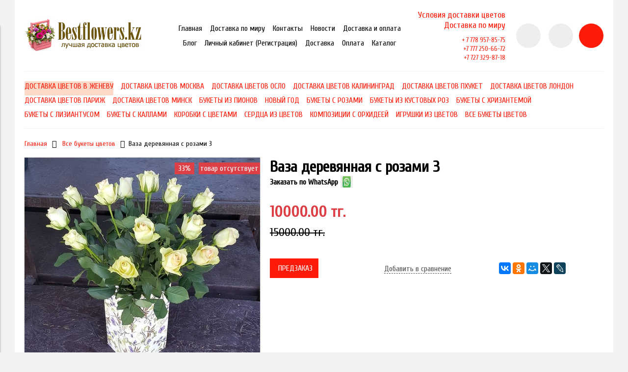

--- FILE ---
content_type: text/html; charset=utf-8
request_url: https://bestflowers.kz/product/vaza-derevyannaya-s-rozami-3
body_size: 13494
content:
<!DOCTYPE html>
<html>

<head><meta data-config="{&quot;product_id&quot;:105074240}" name="page-config" content="" /><meta data-config="{&quot;money_with_currency_format&quot;:{&quot;delimiter&quot;:&quot;&quot;,&quot;separator&quot;:&quot;.&quot;,&quot;format&quot;:&quot;%n %u&quot;,&quot;unit&quot;:&quot;тг.&quot;,&quot;show_price_without_cents&quot;:0},&quot;currency_code&quot;:&quot;KZT&quot;,&quot;currency_iso_code&quot;:&quot;KZT&quot;,&quot;default_currency&quot;:{&quot;title&quot;:&quot;Казахстанский тенге&quot;,&quot;code&quot;:&quot;KZT&quot;,&quot;rate&quot;:&quot;0.15233&quot;,&quot;format_string&quot;:&quot;%n %u&quot;,&quot;unit&quot;:&quot;тг.&quot;,&quot;price_separator&quot;:null,&quot;is_default&quot;:true,&quot;price_delimiter&quot;:null,&quot;show_price_with_delimiter&quot;:null,&quot;show_price_without_cents&quot;:null},&quot;facebook&quot;:{&quot;pixelActive&quot;:false,&quot;currency_code&quot;:&quot;KZT&quot;,&quot;use_variants&quot;:null},&quot;vk&quot;:{&quot;pixel_active&quot;:null,&quot;price_list_id&quot;:null},&quot;new_ya_metrika&quot;:true,&quot;ecommerce_data_container&quot;:&quot;dataLayer&quot;,&quot;common_js_version&quot;:&quot;v2&quot;,&quot;vue_ui_version&quot;:null,&quot;feedback_captcha_enabled&quot;:null,&quot;account_id&quot;:398167,&quot;hide_items_out_of_stock&quot;:false,&quot;forbid_order_over_existing&quot;:false,&quot;minimum_items_price&quot;:10000,&quot;enable_comparison&quot;:true,&quot;locale&quot;:&quot;ru&quot;,&quot;client_group&quot;:null,&quot;consent_to_personal_data&quot;:{&quot;active&quot;:false,&quot;obligatory&quot;:true,&quot;description&quot;:&quot;Настоящим подтверждаю, что я ознакомлен и согласен с условиями \u003ca href=&#39;/page/oferta&#39; target=&#39;blank&#39;\u003eоферты и политики конфиденциальности\u003c/a\u003e.&quot;},&quot;recaptcha_key&quot;:&quot;6LfXhUEmAAAAAOGNQm5_a2Ach-HWlFKD3Sq7vfFj&quot;,&quot;recaptcha_key_v3&quot;:&quot;6LcZi0EmAAAAAPNov8uGBKSHCvBArp9oO15qAhXa&quot;,&quot;yandex_captcha_key&quot;:&quot;ysc1_ec1ApqrRlTZTXotpTnO8PmXe2ISPHxsd9MO3y0rye822b9d2&quot;,&quot;checkout_float_order_content_block&quot;:false,&quot;available_products_characteristics_ids&quot;:null,&quot;sber_id_app_id&quot;:&quot;5b5a3c11-72e5-4871-8649-4cdbab3ba9a4&quot;,&quot;theme_generation&quot;:2,&quot;quick_checkout_captcha_enabled&quot;:false,&quot;max_order_lines_count&quot;:500,&quot;sber_bnpl_min_amount&quot;:1000,&quot;sber_bnpl_max_amount&quot;:150000,&quot;counter_settings&quot;:{&quot;data_layer_name&quot;:&quot;dataLayer&quot;,&quot;new_counters_setup&quot;:false,&quot;add_to_cart_event&quot;:true,&quot;remove_from_cart_event&quot;:true,&quot;add_to_wishlist_event&quot;:true},&quot;site_setting&quot;:{&quot;show_cart_button&quot;:true,&quot;show_service_button&quot;:false,&quot;show_marketplace_button&quot;:false,&quot;show_quick_checkout_button&quot;:false},&quot;warehouses&quot;:[],&quot;captcha_type&quot;:&quot;google&quot;,&quot;human_readable_urls&quot;:false}" name="shop-config" content="" /><meta name='js-evnvironment' content='production' /><meta name='default-locale' content='ru' /><meta name='insales-redefined-api-methods' content="[]" /><script src="/packs/js/shop_bundle-2b0004e7d539ecb78a46.js"></script><script type="text/javascript" src="https://static.insales-cdn.com/assets/common-js/common.v2.25.28.js"></script><script type="text/javascript" src="https://static.insales-cdn.com/assets/static-versioned/v3.72/static/libs/lodash/4.17.21/lodash.min.js"></script>
<!--InsalesCounter -->
<script type="text/javascript">
(function() {
  if (typeof window.__insalesCounterId !== 'undefined') {
    return;
  }

  try {
    Object.defineProperty(window, '__insalesCounterId', {
      value: 398167,
      writable: true,
      configurable: true
    });
  } catch (e) {
    console.error('InsalesCounter: Failed to define property, using fallback:', e);
    window.__insalesCounterId = 398167;
  }

  if (typeof window.__insalesCounterId === 'undefined') {
    console.error('InsalesCounter: Failed to set counter ID');
    return;
  }

  let script = document.createElement('script');
  script.async = true;
  script.src = '/javascripts/insales_counter.js?7';
  let firstScript = document.getElementsByTagName('script')[0];
  firstScript.parentNode.insertBefore(script, firstScript);
})();
</script>
<!-- /InsalesCounter -->


  



<title>
  
    ᐉ Купить Ваза деревянная с розами 3 в Алматы по выгодной цене | Bestflowers.kz
    
  
</title>



<!-- meta -->
<meta charset="UTF-8" />
<meta name="keywords" content='ᐉ Купить Ваза деревянная с розами 3 в Алматы по выгодной цене | Bestflowers.kz'/>
<meta name="description" content='➤ Предлагаем купить Ваза деревянная с розами 3.
Цена - 10000 тг.. ✅Быстрая доставка. ✅Оплата наличными при получении.
☎️ +77789578575'/>
<meta name="robots" content="index,follow" />
<meta http-equiv="X-UA-Compatible" content="IE=edge,chrome=1" />
<meta name="viewport" content="width=device-width, initial-scale=1.0" />
<meta name="SKYPE_TOOLBAR" content="SKYPE_TOOLBAR_PARSER_COMPATIBLE" />
<meta name="yandex-verification" content="b122ce6ea7a74bd4" />
<meta name="yandex-verification" content="2a689afe2259bc7d" />
<meta name="google-site-verification" content="NbbC956lU75FWpx87A5DnSyv5GLr-rZNumlQ2jyB7c4" />


  <link rel="canonical" href="https://bestflowers.kz/product/vaza-derevyannaya-s-rozami-3"/>




<!-- rss feed-->
<link rel="alternate" type="application/rss+xml" title="Блог" href="/blogs/blog.atom" />



    <meta property="og:title" content="Ваза деревянная с розами 3" />
    <meta property="og:type" content="website" />
    <meta property="og:url" content="https://bestflowers.kz/product/vaza-derevyannaya-s-rozami-3" />

    
      <meta property="og:image" content="https://static.insales-cdn.com/images/products/1/1780/155231988/compact_29718059_235330577038187_5874935831185063936_n.jpg" />
    

  

<!-- icons-->
<link rel="icon" type="image/x-icon" sizes="16x16" href="https://static.insales-cdn.com/assets/1/813/1065773/1759066656/favicon.ico" />

<!-- fixes -->
<script src="https://static.insales-cdn.com/assets/1/813/1065773/1759066656/modernizr-custom.js"></script>
<!--[if IE]>
<script src="//html5shiv.googlecode.com/svn/trunk/html5.js"></script><![endif]-->
<!--[if lt IE 9]>
<script src="//css3-mediaqueries-js.googlecode.com/svn/trunk/css3-mediaqueries.js"></script>
<![endif]-->


  
  
  <link href="//fonts.googleapis.com/css?family=Cuprum&subset=cyrillic,latin" rel="stylesheet" />




<link href="//code.ionicframework.com/ionicons/2.0.1/css/ionicons.min.css" crossorigin="anonymous" rel="stylesheet" />
<link href="//maxcdn.bootstrapcdn.com/font-awesome/4.6.3/css/font-awesome.min.css" rel="stylesheet" />
<link href="https://static.insales-cdn.com/assets/1/813/1065773/1759066656/theme.css" rel="stylesheet" type="text/css" />

<!-- fixes -->
<link href="https://static.insales-cdn.com/assets/1/813/1065773/1759066656/ie.css" rel="stylesheet" type="text/css" />

<meta name='product-id' content='105074240' />
</head>
<body class="adaptive">
<!-- Yandex.Metrika counter -->
<script type="text/javascript" >
   (function(m,e,t,r,i,k,a){m[i]=m[i]||function(){(m[i].a=m[i].a||[]).push(arguments)};
   m[i].l=1*new Date();k=e.createElement(t),a=e.getElementsByTagName(t)[0],k.async=1,k.src=r,a.parentNode.insertBefore(k,a)})
   (window, document, "script", "https://mc.yandex.ru/metrika/tag.js", "ym");

   ym(22267450, "init", {
        webvisor:true,
        ecommerce:dataLayer,
        clickmap:true,
        trackLinks:true,
        accurateTrackBounce:true
   });
</script>
<script type="text/javascript">
  window.dataLayer = window.dataLayer || [];
  window.dataLayer.push({"ecommerce":{"currencyCode":"KZT","detail":{"products":[{"id":105074240,"name":"Ваза деревянная с розами 3","category":"Каталог/Все букеты цветов","price":10000.0}]}}});
</script>
<noscript><div><img src="https://mc.yandex.ru/watch/22267450" style="position:absolute; left:-9999px;" alt="" /></div></noscript>
<!-- /Yandex.Metrika counter -->


<div class="top-toolbar">
  <div class="row">

    <div class="mobile-toolbar cell-sm-2">
      <button class="button left-toolbar-trigger" type="button"><i class="icon ion-navicon"></i></button>
    </div><!-- /.mobile-toolbar -->

    <div class="contacts cell-sm-6">
      
          <div class="phone"><div>Условия доставки цветов</div>
<p><a href="https://bestflowers.kz/page/world">Доставка по миру</a></p></div>
      
    </div><!-- /.contacts -->

    <div class="shopcart-toolbar cell-sm-4 text-right-sm">
      <a class="button shopcart-link js-shopcart-area" href="/cart_items">
        <i class="icon ion-ios-cart-outline"></i>
        <span class="shopcart-count">(<span class="js-shopcart-amount"></span>)</span>
      </a>
    </div><!-- /.shopcart-toolbar -->


  </div>
</div><!-- /.top-toolbar -->


<div class="page-wrapper">

  <div class="page-inner container">

    <header class="main-header container">
  <div class="row middle-xl">

    <div class="logotype cell-xl-3 text-center-md cell-md-12">

      

        <a title="Bestflowers.kz" href="/" class="logotype-link">
          <img src="https://static.insales-cdn.com/assets/1/813/1065773/1759066656/logotype.jpg" class="logotype-image" alt="Bestflowers.kz" title="Bestflowers.kz"/>
        </a>

      

    </div><!-- /.logotype -->

    <div class="main-toolbar cell-xl-5 cell-md-8 hidden-sm">
      <ul class="main-menu list">
        
          <li class="menu-item list-item">
            <a href="/" class="menu-link" title="Главная">
              Главная
            </a>
          </li>
        
          <li class="menu-item list-item">
            <a href="/page/world" class="menu-link" title="Доставка по миру">
              Доставка по миру
            </a>
          </li>
        
          <li class="menu-item list-item">
            <a href="/page/kontakty" class="menu-link" title="Контакты">
              Контакты
            </a>
          </li>
        
          <li class="menu-item list-item">
            <a href="/blogs/news" class="menu-link" title="Новости">
              Новости
            </a>
          </li>
        
          <li class="menu-item list-item">
            <a href="/page/доставка" class="menu-link" title="Доставка и оплата">
              Доставка и оплата
            </a>
          </li>
        
          <li class="menu-item list-item">
            <a href="/blogs/blog" class="menu-link" title="Блог">
              Блог
            </a>
          </li>
        
          <li class="menu-item list-item">
            <a href="/client_account/login" class="menu-link" title="Личный кабинет (Регистрация)">
              Личный кабинет (Регистрация)
            </a>
          </li>
        
          <li class="menu-item list-item">
            <a href="/page/delivery" class="menu-link" title="Доставка">
              Доставка
            </a>
          </li>
        
          <li class="menu-item list-item">
            <a href="/page/payment" class="menu-link" title="Оплата">
              Оплата
            </a>
          </li>
        
          <li class="menu-item list-item">
            <a href="/" class="menu-link" title="Каталог">
              Каталог
            </a>
          </li>
        
      </ul><!-- /.main-menu -->
    </div><!-- /.main-toolbar -->

    <div class="contacts cell-xl-2 text-right-xl hidden-sm">

      
      <div class="phone"><div>Условия доставки цветов</div>
<p><a href="https://bestflowers.kz/page/world">Доставка по миру</a></p></div>
      

      
      <div class="email"><div class="header-phones__phones-item header-phones__phones-item_pos_2-3">
<div class="header-phones__phones-single">
<div class="header-phones__phones-part"><span style="font-size: 10pt;">+ 7 778 957-85-75</span></div>
<div class="header-phones__phones-part"><span style="font-size: 10pt;">+7 777 250-66-72</span></div>
<div class="header-phones__phones-part"><span style="font-size: 10pt;">+7 727 329-87-18</span></div>
</div>
</div></div>
      

    </div><!-- /.contacts -->

    <div class="user-toolbar cell-xl-2 text-right-xl hidden-sm">

      <div class="search-widget dropdown">

        <button class="search-trigger button button-circle is-gray dropdown-toggle js-toggle" data-target="parent">
          <i class="icon search-icon ion-ios-search"></i>
        </button>

        <form action="/search" method="get" class="search-widget-form dropdown-block">

          <input type="hidden" name="lang" value="ru">

          <input id="search-widget-input" class="input-field search-input" type="text" placeholder="Поиск" name="q" value=""/>

          <button class="button button-circle is-primary search-button" type="submit">
            <i class="icon search-icon ion-ios-search"></i>
          </button>

        </form>

      </div><!-- /.search-widget -->

      
      <a title="Сравнение" class="compare-button button button-circle is-gray" href="/compares">
        <i class="icon compare-icon ion-stats-bars"></i>
        <span class="compare-counter js-compare-amount"></span>
      </a><!-- /.compare-button -->
      

      <div class="shopcart-widget">
        <a title="Корзина" href="/cart_items" class="shopcart-link button button-circle is-primary">
          <i class="icon shopcart-icon ion-ios-cart-outline"></i>
          <span class="shopcart-counter js-shopcart-amount"></span>
        </a>
      </div><!-- /.shopcart-widget -->

    </div><!-- /.user-toolbar -->

  </div>
</header>

    





  

    <div class="collection-menu-horizontal-wrapper container">
      <ul class="collection-menu-horizontal list js-edge-calc">

        

          

          

          <li class="list-item menu-item " data-handle="dostavka-tsvetov-v-zhenevu">

            <a title="Доставка цветов в Женеву" href="/collection/dostavka-tsvetov-v-zhenevu" class="menu-link">
              <span class="link-text">Доставка цветов в Женеву</span>
              
            </a>

            

          </li>

        

          

          

          <li class="list-item menu-item " data-handle="dostavka-tsvetov-moskva">

            <a title="Доставка цветов Москва" href="/collection/dostavka-tsvetov-moskva" class="menu-link">
              <span class="link-text">Доставка цветов Москва</span>
              
            </a>

            

          </li>

        

          

          

          <li class="list-item menu-item " data-handle="dostavka-tsvetov-oslo">

            <a title="Доставка цветов Осло" href="/collection/dostavka-tsvetov-oslo" class="menu-link">
              <span class="link-text">Доставка цветов Осло</span>
              
            </a>

            

          </li>

        

          

          

          <li class="list-item menu-item " data-handle="dostavka-tsvetov-kaliningrad">

            <a title="Доставка цветов Калининград" href="/collection/dostavka-tsvetov-kaliningrad" class="menu-link">
              <span class="link-text">Доставка цветов Калининград</span>
              
            </a>

            

          </li>

        

          

          

          <li class="list-item menu-item " data-handle="dostavka-tsvetov-phuket">

            <a title="Доставка цветов Пхукет" href="/collection/dostavka-tsvetov-phuket" class="menu-link">
              <span class="link-text">Доставка цветов Пхукет</span>
              
            </a>

            

          </li>

        

          

          

          <li class="list-item menu-item " data-handle="dostavka-tsvetov-london">

            <a title="Доставка цветов Лондон" href="/collection/dostavka-tsvetov-london" class="menu-link">
              <span class="link-text">Доставка цветов Лондон</span>
              
            </a>

            

          </li>

        

          

          

          <li class="list-item menu-item " data-handle="dostavka-tsvetov-parizh">

            <a title="Доставка цветов Париж" href="/collection/dostavka-tsvetov-parizh" class="menu-link">
              <span class="link-text">Доставка цветов Париж</span>
              
            </a>

            

          </li>

        

          

          

          <li class="list-item menu-item " data-handle="dostavka-tsvetov-minsk">

            <a title="Доставка цветов Минск" href="/collection/dostavka-tsvetov-minsk" class="menu-link">
              <span class="link-text">Доставка цветов Минск</span>
              
            </a>

            

          </li>

        

          

          

          <li class="list-item menu-item " data-handle="bukety-iz-pionov">

            <a title="Букеты из пионов" href="/collection/bukety-iz-pionov" class="menu-link">
              <span class="link-text">Букеты из пионов</span>
              
            </a>

            

          </li>

        

          

          

          <li class="list-item menu-item " data-handle="novyy-god">

            <a title="Новый Год" href="/collection/novyy-god" class="menu-link">
              <span class="link-text">Новый Год</span>
              
            </a>

            

          </li>

        

          

          

          <li class="list-item menu-item " data-handle="bukety-s-rozami">

            <a title="Букеты с розами" href="/collection/bukety-s-rozami" class="menu-link">
              <span class="link-text">Букеты с розами</span>
              
            </a>

            

          </li>

        

          

          

          <li class="list-item menu-item " data-handle="bukety-iz-kustovyh-roz">

            <a title="Букеты из кустовых роз" href="/collection/bukety-iz-kustovyh-roz" class="menu-link">
              <span class="link-text">Букеты из кустовых роз</span>
              
            </a>

            

          </li>

        

          

          

          <li class="list-item menu-item " data-handle="bukety-s-hrizantemoy">

            <a title="Букеты с хризантемой" href="/collection/bukety-s-hrizantemoy" class="menu-link">
              <span class="link-text">Букеты с хризантемой</span>
              
            </a>

            

          </li>

        

          

          

          <li class="list-item menu-item " data-handle="bukety-s-liziantusom">

            <a title="Букеты с лизиантусом" href="/collection/bukety-s-liziantusom" class="menu-link">
              <span class="link-text">Букеты с лизиантусом</span>
              
            </a>

            

          </li>

        

          

          

          <li class="list-item menu-item " data-handle="bukety-s-kallami">

            <a title="Букеты с каллами" href="/collection/bukety-s-kallami" class="menu-link">
              <span class="link-text">Букеты с каллами</span>
              
            </a>

            

          </li>

        

          

          

          <li class="list-item menu-item " data-handle="korobki-s-tsvetami">

            <a title="Коробки с цветами" href="/collection/korobki-s-tsvetami" class="menu-link">
              <span class="link-text">Коробки с цветами</span>
              
            </a>

            

          </li>

        

          

          

          <li class="list-item menu-item " data-handle="serdtsa-iz-tsvetov">

            <a title="Сердца из цветов" href="/collection/serdtsa-iz-tsvetov" class="menu-link">
              <span class="link-text">Сердца из цветов</span>
              
            </a>

            

          </li>

        

          

          

          <li class="list-item menu-item " data-handle="kompozitsii-s-orhideey">

            <a title="Композиции с орхидеей" href="/collection/kompozitsii-s-orhideey" class="menu-link">
              <span class="link-text">Композиции с орхидеей</span>
              
            </a>

            

          </li>

        

          

          

          <li class="list-item menu-item " data-handle="igrushki-iz-tsvetov">

            <a title="Игрушки из цветов" href="/collection/igrushki-iz-tsvetov" class="menu-link">
              <span class="link-text">Игрушки из цветов</span>
              
            </a>

            

          </li>

        

          

          

          <li class="list-item menu-item " data-handle="vse-bukety-tsvetov">

            <a title="Все букеты цветов" href="/collection/vse-bukety-tsvetov" class="menu-link">
              <span class="link-text">Все букеты цветов</span>
              
            </a>

            

          </li>

        

      </ul><!-- /.collection-menu-horizontal -->
    </div><!-- /.collection-menu-horizontal-wrapper -->

  



<!-- Render time: 0.003 -->

    <div class="breadcrumb-wrapper container">

  <ul class="breadcrumb">

    <li class="breadcrumb-item home">
      <a class="breadcrumb-link" title='Главная' href="/">Главная</a>
    </li>

    

        

          
            
            

            
              
            
              
                
                  <li class="breadcrumb-item">
                    <a class="breadcrumb-link" title='Все букеты цветов' href="/collection/vse-bukety-tsvetov">Все букеты цветов</a>
                  </li>
                  <li class="breadcrumb-item"><span class="breadcrumb-link current-page">Ваза деревянная с розами 3</span></li>
                
              
            
          
        

      

  </ul><!-- /.breadcrumb -->

</div><!-- /.breadcrumb-wrapper -->

<div class="product container js-product-wrapper" data-product-id="105074240">
  <div class="row">

    <div class="product-gallery cell-xl-5 cell-sm-12">
      <div class="row">

  

    

      <div class="cell-xl-12 gallery-main-wrapper">

        

        <a href="https://static.insales-cdn.com/images/products/1/1780/155231988/29718059_235330577038187_5874935831185063936_n.jpg" class="image-wrapper popup-gallery" data-effect="mfp-zoom-in" title="Ваза деревянная с розами 3">
          










  <div class="product-labels labels-list">

    

    <span class="js-label-discount">

      
      
      
      <span class="label label-discount">
          
        33%
        </span>
      

    </span>

    

    
      
        <span class="label label-no-available">
          Товар отсутствует
        </span>
      
    

  </div>





          <img src="https://static.insales-cdn.com/images/products/1/1780/155231988/large_29718059_235330577038187_5874935831185063936_n.jpg" alt="Ваза деревянная с розами 3" title="Ваза деревянная с розами 3" class="product-image">
        </a>

      </div><!-- /.gallery-main-wrapper -->

    

  

</div>

    </div>

    <form
      class="product-caption cell-xl-7 cell-sm-12"
      action="/cart_items">
      <div class="product-title on-page"><h1 class="js-product-title">Ваза деревянная с розами 3</h1>
  <a href="https://wa.me/77789578575?text=%D0%97%D0%B4%D1%80%D0%B0%D0%B2%D1%81%D1%82%D0%B2%D1%83%D0%B9%D1%82%D0%B5%20%D1%85%D0%BE%D1%87%D1%83%20%D0%B7%D0%B0%D0%BA%D0%B0%D0%B7%D0%B0%D1%82%D1%8C%20%D1%86%D0%B2%D0%B5%D1%82%D1%8B" 
style="display: flex;align-items: center;color: black;text-decoration: none;"
>Заказать по WhatsApp<img src="https://static.insales-cdn.com/assets/1/813/1065773/1759066656/wh.jpg" width="25" height="25" alt="WhatsApp" style="margin-left: 5px;"></a>
</div><!-- /.product-title -->

<div class="product-introtext on-page">
  

  

</div><!-- /.product-introtext -->


  <div class="option-selectors">
    
      <input type="hidden" name="variant_id" value="180178696">
    
  </div><!-- /.option-selectors -->


<div class="product-article">
  <div class="row js-product-sku" style="display: none;">
    <div class="article-param cell-xl-3">Артикул</div>
    <div class="article-value cell-xl-9">1264</div>
  </div>
</div><!-- /.product-article -->

<div class="product-prices on-page" style="display: none;">
  <div class="price js-product-price">10000 тг.</div>
  <div class="old-price js-product-old-price">
    
      
        15000 тг.
      
    
  </div>
</div><!-- /.product-prices -->

<div class="product-control on-page row middle-xl" data-compare="105074240">

  <div class="counter-wrapper js-counter-wrapper cell-xl-4 cell-lg-6  cell-sm-4 cell-xs-12 text-center-xs" style="display: none;">
    <div class="counter" data-quantity>
      <button type="button" data-quantity-change="-1" class="button button-number count-down">
        <i class="icon ion-ios-minus-empty"></i>
      </button>
      <input type="text" value="1" min="1" max="1000" name="quantity" class="input-number input-field"/>
      <button type="button" data-quantity-change="1" class="button button-number count-up">
        <i class="icon ion-ios-plus-empty"></i>
      </button>
    </div>
  </div><!-- /.counter-wrapper -->

  <div class="buy cell-xl-4 cell-lg-6 cell-sm-4 cell-xs-12"><!-- /.buy elements -->

    <div class="product-order-variant js-variant-available" style="display: none;">
      <button class="button button-buy button-primary" type="submit" data-item-add>
        <i class="icon button-icon buy-icon ion-ios-cart-outline"></i>
        <span class="button-text">Купить</span>
      </button>
    </div><!-- /.variant-available -->

    <div class="product-order-variant js-variant-not-available hide-xl" style="display: none;">
      <p class="notice notice-info">Товар отсутствует</p>
    </div><!-- /.variant-not-available -->

    <div class="product-order-variant js-variant-preorder hide-xl" style="display: none;">
      <a href="#js-preorder-modal" class="button button-buy button-primary js-preorder-open" data-effect="mfp-zoom-in">
        <i class="icon button-icon feedback-icon ion-email"></i>
        <span class="button-text">Предзаказ</span>
      </a>
    </div><!-- /.variant-preorder -->

  </div>

  
  
    <div class="compare-control cell-xl-4 cell-lg-12  cell-sm-4 cell-xs-12 hide-sm">

      <a href="#" class="compare-link compare-add" data-compare-add="105074240">
        <i class="compare-icon ion-stats-bars"></i>
        <span class="link-text">Добавить в сравнение</span>
      </a>

      <a href="#" class="compare-link compare-delete"
         data-compare-delete="105074240">
        <i class="compare-icon ion-stats-bars"></i>
        <span class="link-text">Удалить из сравнения</span>
      </a>

    </div><!-- /.compare-control -->
  
  

  

  
  <div class="share cell-mc-12">
    <script type="text/javascript" src="//yastatic.net/es5-shims/0.0.2/es5-shims.min.js" charset="utf-8"></script>
    <script type="text/javascript" src="//yastatic.net/share2/share.js" charset="utf-8"></script>
    <div class="ya-share2" data-services="vkontakte,facebook,odnoklassniki,moimir,gplus,twitter,lj" data-counter=""></div>
  </div><!-- /.share -->
  

</div><!-- /.product-control -->

    </form>

    <div class="product-content cell-xl-12">
      <ul class="tabs-menu product-tabs-menu">

  

  
    
    <li class="tabs-item menu-item active">
      <a href="#product-description" data-toggle="tabs" class="tabs-link menu-link">Описание</a>
    </li>
  

  

  

</ul><!-- /.product-tabs-menu -->

<div class="tabs-list product-tabs-list">

  

  
    
    <div id="product-description" class="tab-block active">
      <div class="editor">
        <p><span style="color: #000000; font-family: Arial; font-size: 14px;">Если вы решили&nbsp;преподнести близким&nbsp;цветы, дарящие атмосферу чувственности и сердечной привязанности, <strong>выберите вазу с цветами</strong>. Это необычно, красиво, полезно и мега круто! Ваша избранница или родные люди будут неслыханно приятно удивлены таким подарком. Цветы подобраны профессиональными флористами, они находятся в губке- оазисе, которая сохранит для них воду очень долгое время. Ваза с цветами подарит&nbsp;праздничное настроение, и долгое время будет радовать глаз ваших любимых.</span></p>
<p><strong><span style="color: #000000; font-family: Arial; font-size: 14px;">Все вазы делаются в единственном экземпляре, из дерева, повторений нет, фото на сайте только для примера, вы можете сами выбрать расцветку цветов и согласовать цвет вазы, но роспись вазы может быть другой (это ручная работа)</span></strong></p>
<p><em><strong>Состав композиции:</strong>&nbsp;ваза, розы 15 шт (60 см)</em></p>
      </div>
    </div><!-- /#product-description -->
  

  

  

</div><!-- /.product-tabs-list -->
    </div>

  </div>
</div>







<!-- OPTION SELECT TEMPLATE -->
<script type="text/template" data-template-id="option-default">
  <div class="option-item option-<%= option.handle %> row middle-xl">
    <label class="cell-mc-12 cell-xl-3"><%= option.title %></label>
    <div class="cell-mc-12 cell-xl-4 cell-xs-8">
      <div class="select-wrapper select-styled">
        <select class="select-field" data-option-bind="<%= option.id %>">
          <% _.forEach(option.values, function (value){ %>
          <option
            data-value-position="<%= value.position %>"
            value="<%= value.position %>"
          <% if (option.selected == value.position & initOption) { %>selected<% } %>
          <% if (value.disabled) { %>disabled<% } %>
          >
          <%= value.title %>
          </option>
          <% }) %>
        </select>
      </div>
    </div>
  </div><!-- /.option-item -->
</script>

  </div>

  <div class="footer">
  <div class="container">

    <div class="row middle-xl">

      <div class="footer-contacts cell-xl-3 cell-md-6 cell-xs-12 text-center-xs">

        
            <div class="phone"><div>Условия доставки цветов</div>
<p><a href="https://bestflowers.kz/page/world">Доставка по миру</a></p></div>
        

        
            <div class="email"><div class="header-phones__phones-item header-phones__phones-item_pos_2-3">
<div class="header-phones__phones-single">
<div class="header-phones__phones-part"><span style="font-size: 10pt;">+ 7 778 957-85-75</span></div>
<div class="header-phones__phones-part"><span style="font-size: 10pt;">+7 777 250-66-72</span></div>
<div class="header-phones__phones-part"><span style="font-size: 10pt;">+7 727 329-87-18</span></div>
</div>
</div></div>
        

      </div><!-- /.footer-contacts -->

      
        <div class="footer-menu-wrapper cell-xl-6 cell-md-12 cell-xs-12 text-center-xs">
          <ul class="footer-menu list">
            
              <li class="menu-item list-item">
                <a href="/page/доставка" class="menu-link" title="Доставка">
                  Доставка
                </a>
              </li>
            
              <li class="menu-item list-item">
                <a href="/page/feedback" class="menu-link" title="Обратная связь">
                  Обратная связь
                </a>
              </li>
            
              <li class="menu-item list-item">
                <a href="/page/payment" class="menu-link" title="Оплата">
                  Оплата
                </a>
              </li>
            
              <li class="menu-item list-item">
                <a href="/blogs/blog" class="menu-link" title="Блог">
                  Блог
                </a>
              </li>
            
              <li class="menu-item list-item">
                <a href="/page/feedback" class="menu-link" title="Контакты">
                  Контакты
                </a>
              </li>
            
          </ul><!-- /.footer-menu -->
        </div><!-- /.footer-menu-wrapper -->
      

      
        

          <div class="social-menu-wrapper cell-xl-3 cell-md-6 cell-xs-12 text-center-xs text-right-xl">
            <ul class="social-menu list">

              

                

                

                

                

                

                

                

                
                  <li class="menu-item list-item">
                    <a target="_blank" title='Vkontakte' href="https://vk.com/blesk80" class="menu-link"><i class="fa fa-vk"></i></a>
                  </li>
                

              

                

                

                

                

                

                

                

                
                  <li class="menu-item list-item">
                    <a target="_blank" title='Facebook' href="https://www.facebook.com/bestflowerskz" class="menu-link"><i class="fa fa-facebook"></i></a>
                  </li>
                

              

                

                

                

                

                

                

                

                
                  <li class="menu-item list-item">
                    <a target="_blank" title='YouTube' href="http://youtube.com/" class="menu-link"><i class="fa fa-youtube"></i></a>
                  </li>
                

              

                

                

                

                

                

                

                

                
                  <li class="menu-item list-item">
                    <a target="_blank" title='Twitter' href="http://twitter.com/" class="menu-link"><i class="fa fa-twitter"></i></a>
                  </li>
                

              

                

                

                

                

                

                

                

                
                  <li class="menu-item list-item">
                    <a target="_blank" title='Google+' href="https://plus.google.com/u/0/101966989276033222562" class="menu-link"><i class="fa fa-google-plus"></i></a>
                  </li>
                

              

                

                

                

                

                

                

                

                

              

                

                

                

                

                

                

                

                
                  <li class="menu-item list-item">
                    <a target="_blank" title='Instagram' href="http://instagram.com/bestflowers.kz" class="menu-link"><i class="fa fa-instagram"></i></a>
                  </li>
                

              

            </ul><!-- /.social-menu -->
          </div><!-- /.social-menu-wrapper -->

        
      

    </div>

    <div class="created-by row text-right-xl">
      <div class="cell-xl-12">
        <a target="_blank" href="https://insales.ru" title='Сделано в InSales'>Сделано в InSales</a>
      </div>
    </div><!-- /.created-by -->

  </div>
</div>


</div>

  <div class="left-toolbar">

  <div class="search-widget-wrapper">

    <form action="/search" method="get" class="search-widget search-widget-form">

      <input type="hidden" name="lang" value="ru">

      <input class="input-field search-input" type="text" placeholder="Поиск" name="q" value=""/>

      <button class="button button-circle is-gray search-button" type="submit">
        <i class="icon search-icon ion-ios-search"></i>
      </button>

    </form><!-- /.search-widget-form -->

  </div><!-- /.search-widget-wrapper -->

  

  

    

      <ul class="collection-mobile-menu mobile-menu list-vertical">

        

          
          

          
          

          <li class="list-item menu-item  " data-handle="dostavka-tsvetov-v-zhenevu">

            <a title="Доставка цветов в Женеву" href="/collection/dostavka-tsvetov-v-zhenevu" class="menu-link">
              <span class="link-text">Доставка цветов в Женеву</span>
            </a>

            

          </li>

        

          
          

          
          

          <li class="list-item menu-item  " data-handle="dostavka-tsvetov-moskva">

            <a title="Доставка цветов Москва" href="/collection/dostavka-tsvetov-moskva" class="menu-link">
              <span class="link-text">Доставка цветов Москва</span>
            </a>

            

          </li>

        

          
          

          
          

          <li class="list-item menu-item  " data-handle="dostavka-tsvetov-oslo">

            <a title="Доставка цветов Осло" href="/collection/dostavka-tsvetov-oslo" class="menu-link">
              <span class="link-text">Доставка цветов Осло</span>
            </a>

            

          </li>

        

          
          

          
          

          <li class="list-item menu-item  " data-handle="dostavka-tsvetov-kaliningrad">

            <a title="Доставка цветов Калининград" href="/collection/dostavka-tsvetov-kaliningrad" class="menu-link">
              <span class="link-text">Доставка цветов Калининград</span>
            </a>

            

          </li>

        

          
          

          
          

          <li class="list-item menu-item  " data-handle="dostavka-tsvetov-phuket">

            <a title="Доставка цветов Пхукет" href="/collection/dostavka-tsvetov-phuket" class="menu-link">
              <span class="link-text">Доставка цветов Пхукет</span>
            </a>

            

          </li>

        

          
          

          
          

          <li class="list-item menu-item  " data-handle="dostavka-tsvetov-london">

            <a title="Доставка цветов Лондон" href="/collection/dostavka-tsvetov-london" class="menu-link">
              <span class="link-text">Доставка цветов Лондон</span>
            </a>

            

          </li>

        

          
          

          
          

          <li class="list-item menu-item  " data-handle="dostavka-tsvetov-parizh">

            <a title="Доставка цветов Париж" href="/collection/dostavka-tsvetov-parizh" class="menu-link">
              <span class="link-text">Доставка цветов Париж</span>
            </a>

            

          </li>

        

          
          

          
          

          <li class="list-item menu-item  " data-handle="dostavka-tsvetov-minsk">

            <a title="Доставка цветов Минск" href="/collection/dostavka-tsvetov-minsk" class="menu-link">
              <span class="link-text">Доставка цветов Минск</span>
            </a>

            

          </li>

        

          
          

          
          

          <li class="list-item menu-item  " data-handle="bukety-iz-pionov">

            <a title="Букеты из пионов" href="/collection/bukety-iz-pionov" class="menu-link">
              <span class="link-text">Букеты из пионов</span>
            </a>

            

          </li>

        

          
          

          
          

          <li class="list-item menu-item  " data-handle="novyy-god">

            <a title="Новый Год" href="/collection/novyy-god" class="menu-link">
              <span class="link-text">Новый Год</span>
            </a>

            

          </li>

        

          
          

          
          

          <li class="list-item menu-item  " data-handle="bukety-s-rozami">

            <a title="Букеты с розами" href="/collection/bukety-s-rozami" class="menu-link">
              <span class="link-text">Букеты с розами</span>
            </a>

            

          </li>

        

          
          

          
          

          <li class="list-item menu-item  " data-handle="bukety-iz-kustovyh-roz">

            <a title="Букеты из кустовых роз" href="/collection/bukety-iz-kustovyh-roz" class="menu-link">
              <span class="link-text">Букеты из кустовых роз</span>
            </a>

            

          </li>

        

          
          

          
          

          <li class="list-item menu-item  " data-handle="bukety-s-hrizantemoy">

            <a title="Букеты с хризантемой" href="/collection/bukety-s-hrizantemoy" class="menu-link">
              <span class="link-text">Букеты с хризантемой</span>
            </a>

            

          </li>

        

          
          

          
          

          <li class="list-item menu-item  " data-handle="bukety-s-liziantusom">

            <a title="Букеты с лизиантусом" href="/collection/bukety-s-liziantusom" class="menu-link">
              <span class="link-text">Букеты с лизиантусом</span>
            </a>

            

          </li>

        

          
          

          
          

          <li class="list-item menu-item  " data-handle="bukety-s-kallami">

            <a title="Букеты с каллами" href="/collection/bukety-s-kallami" class="menu-link">
              <span class="link-text">Букеты с каллами</span>
            </a>

            

          </li>

        

          
          

          
          

          <li class="list-item menu-item  " data-handle="korobki-s-tsvetami">

            <a title="Коробки с цветами" href="/collection/korobki-s-tsvetami" class="menu-link">
              <span class="link-text">Коробки с цветами</span>
            </a>

            

          </li>

        

          
          

          
          

          <li class="list-item menu-item  " data-handle="serdtsa-iz-tsvetov">

            <a title="Сердца из цветов" href="/collection/serdtsa-iz-tsvetov" class="menu-link">
              <span class="link-text">Сердца из цветов</span>
            </a>

            

          </li>

        

          
          

          
          

          <li class="list-item menu-item  " data-handle="kompozitsii-s-orhideey">

            <a title="Композиции с орхидеей" href="/collection/kompozitsii-s-orhideey" class="menu-link">
              <span class="link-text">Композиции с орхидеей</span>
            </a>

            

          </li>

        

          
          

          
          

          <li class="list-item menu-item  " data-handle="igrushki-iz-tsvetov">

            <a title="Игрушки из цветов" href="/collection/igrushki-iz-tsvetov" class="menu-link">
              <span class="link-text">Игрушки из цветов</span>
            </a>

            

          </li>

        

          
          

          
          

          <li class="list-item menu-item  " data-handle="vse-bukety-tsvetov">

            <a title="Все букеты цветов" href="/collection/vse-bukety-tsvetov" class="menu-link">
              <span class="link-text">Все букеты цветов</span>
            </a>

            

          </li>

        

          
          

          
          

          <li class="list-item menu-item  " data-handle="novinki-new">

            <a title="Новинки (NEW)" href="/collection/novinki-new" class="menu-link">
              <span class="link-text">Новинки (NEW)</span>
            </a>

            

          </li>

        

          
          

          
          

          <li class="list-item menu-item  " data-handle="bukety-s-liliyami">

            <a title="Букеты с лилиями" href="/collection/bukety-s-liliyami" class="menu-link">
              <span class="link-text">Букеты с лилиями</span>
            </a>

            

          </li>

        

          
          

          
          

          <li class="list-item menu-item  " data-handle="bukety-iz-tyulpanov">

            <a title="Букеты из тюльпанов" href="/collection/bukety-iz-tyulpanov" class="menu-link">
              <span class="link-text">Букеты из тюльпанов</span>
            </a>

            

          </li>

        

          
          

          
          

          <li class="list-item menu-item  " data-handle="svadebnye-bukety">

            <a title="Свадебные букеты" href="/collection/svadebnye-bukety" class="menu-link">
              <span class="link-text">Свадебные букеты</span>
            </a>

            

          </li>

        

          
          

          
          

          <li class="list-item menu-item  " data-handle="bukvy-iz-tsvetov">

            <a title="Буквы из цветов" href="/collection/bukvy-iz-tsvetov" class="menu-link">
              <span class="link-text">Буквы из цветов</span>
            </a>

            

          </li>

        

          
          

          
          

          <li class="list-item menu-item  " data-handle="skidki-i-aktsii">

            <a title="Скидки и акции" href="/collection/skidki-i-aktsii" class="menu-link">
              <span class="link-text">Скидки и акции</span>
            </a>

            

          </li>

        

      </ul><!-- /.collection-mobile-menu -->

    

  

  <hr class="separator">

  <ul class="main-mobile-menu mobile-menu list-vertical">

    
      <li class="menu-item list-item">
        <a href="/" class="menu-link" title="Главная">
          Главная
        </a>
      </li>
    
      <li class="menu-item list-item">
        <a href="/page/world" class="menu-link" title="Доставка по миру">
          Доставка по миру
        </a>
      </li>
    
      <li class="menu-item list-item">
        <a href="/page/kontakty" class="menu-link" title="Контакты">
          Контакты
        </a>
      </li>
    
      <li class="menu-item list-item">
        <a href="/blogs/news" class="menu-link" title="Новости">
          Новости
        </a>
      </li>
    
      <li class="menu-item list-item">
        <a href="/page/доставка" class="menu-link" title="Доставка и оплата">
          Доставка и оплата
        </a>
      </li>
    
      <li class="menu-item list-item">
        <a href="/blogs/blog" class="menu-link" title="Блог">
          Блог
        </a>
      </li>
    
      <li class="menu-item list-item">
        <a href="/client_account/login" class="menu-link" title="Личный кабинет (Регистрация)">
          Личный кабинет (Регистрация)
        </a>
      </li>
    
      <li class="menu-item list-item">
        <a href="/page/delivery" class="menu-link" title="Доставка">
          Доставка
        </a>
      </li>
    
      <li class="menu-item list-item">
        <a href="/page/payment" class="menu-link" title="Оплата">
          Оплата
        </a>
      </li>
    
      <li class="menu-item list-item">
        <a href="/" class="menu-link" title="Каталог">
          Каталог
        </a>
      </li>
    
      <li class="menu-item list-item">
        <a href="/page/about-us" class="menu-link" title="О компании">
          О компании
        </a>
      </li>
    

  </ul><!-- /.main-mobile-menu -->

</div><!-- /.left-toolbar -->

<div class="left-toolbar-overlay"></div><!-- /.left-toolbar-overlay -->


  <div class="modals hidden-xl">

  <div id="js-preorder-modal" class="modal mfp-with-anim">
    <div class="modal-inner">

      <div class="modal-header block-header">
        <p style="font-size: 1.17em; font-weight: bold;">Заказ товара по почте</p>
      </div>

      <form class="js-preorder-form" class="form" action="/feedback" method="post ">

        <input type="hidden" name="subject" value="Заказ товара по почте">
        <input type="hidden" name="from" value="park28panf@mail.ru">
        <input class="js-product-title-input" type="hidden" name="content" value="Ваза деревянная с розами 3 ()">

        

        <div class="form-row row">
          <label class="form-label cell-xl-4 cell-xs-12">
            Имя<span class="required">*</span>
          </label>
          <div class="cell-xl-8 cell-xs-12">
            <input name="name" type="text" class="form-field input-field" />
          </div>
        </div>

        <div class="form-row row">
          <label class="form-label cell-xl-4 cell-xs-12">
            Телефон<span class="required">*</span>
          </label>
          <div class="cell-xl-8 cell-xs-12">
            <input name="phone" type="text" class="form-field input-field phone-mask" />
          </div>
        </div>

        <div class="form-row row">
          <div class="cell-xl-4 cell-xl-12 push-xl-4 push-xs-0">
            <button type="submit" class="button button-primary">
              <span class="button-text">Отправить</span>
            </button>
          </div>
        </div>

      </form><!-- /#preorder-form -->

    </div>
  </div><!-- /#preorder-modal -->

</div><!-- /.modals -->

  
<script>

  Site.cart_url = '/cart_items';

  Site.product_status = 'preorder';

  Site.product_not_available_hide = '';

  Site.template = 'product';

  Site.cards_crop_off = '';

  Products.setConfig({
    filtered: false,
    decimal: {
      mmt: 0, // мм
      cmt: 0, // см
      dmt: 0, // дм
      mtr: 0, // м
      kmt: 0, // км
      mtk: 0, // м2
      dmk: 0, // дм2
      mlt: 0, // мл
      cmq: 0, // см3
      ltr: 0, // л
      dmq: 0, // дм3
      mtq: 0, // м3
      grm: 0, // г
      kgm: 3, // кг
      tne: 0, // т
      hur: 0, // ч
      nbb: 0, // боб
      lef: 1, // л.
      set: 0, // набор
      npr: 0, // пар
      npl: 0, // рул
      nmp: 0, // упак
      dzp: 0, // дюжина упак
      cnp: 0, // 100 упак
      pce: 0, // шт
      cen: 0, // 100 шт
      mil: 0, // тыс. шт
      box: 0, // ящ
      sct: 0, // секц
      btl: 0 // флак
    }
  });

  Site.messages = {
    "cartIsEmpty": "Ваша корзина пуста",
    "productAddedToCart": "Товар добавлен в корзину",
    "productRemovedFromCart": "Товар удален из корзины",
    "productAddedToComparison": "Товар добавлен в сравнение",
    "productRemovedFromComparison": "Товар удален из сравнения",
    "maximumNumberOfComparable": "Достигнуто максимальное количество сравниваемых товаров",
    "comparisonIsEmpty": "Список сравнения пуст",
    "imageNotUploaded": "Изображение не загружено",
    "labelArticle": "Артикул",
    "button_close": "Закрыть",
    "button_submit": "Отправить"
  };

  

  Site.promoSlider = {
    autoPlay: false,
    autoPlayTime: 3000
  };
</script>

<script src="https://static.insales-cdn.com/assets/1/813/1065773/1759066656/theme.js"></script>


<!--LiveInternet counter--><script type="text/javascript">
document.write("<a href='//www.liveinternet.ru/click' "+
"target=_blank><img src='//counter.yadro.ru/hit?t14.6;r"+
escape(document.referrer)+((typeof(screen)=="undefined")?"":
";s"+screen.width+"*"+screen.height+"*"+(screen.colorDepth?
screen.colorDepth:screen.pixelDepth))+";u"+escape(document.URL)+
";h"+escape(document.title.substring(0,150))+";"+Math.random()+
"' alt='' title='LiveInternet: показано число просмотров за 24"+
" часа, посетителей за 24 часа и за сегодня' "+
"border='0' width='88' height='31'><\/a>")
</script><!--/LiveInternet-->

<script type='text/javascript'>
(function(){ var widget_id = 'AlnIc5j0GE';var d=document;var w=window;function l(){
var s = document.createElement('script'); s.type = 'text/javascript'; s.async = true; s.src = '//code.jivosite.com/script/widget/'+widget_id; var ss = document.getElementsByTagName('script')[0]; ss.parentNode.insertBefore(s, ss);}if(d.readyState=='complete'){l();}else{if(w.attachEvent){w.attachEvent('onload',l);}else{w.addEventListener('load',l,false);}}})();</script>

<meta name="yandex-verification" content="b122ce6ea7a74bd4" />
<script type="text/javascript">!function(e,t,r){e.PrcyCounterObject=r,e[r]=e[r]||function(){(e[r].q=e[r].q||[]).push(arguments)};var c=document.createElement("script");c.type="text/javascript",c.async=1,c.src=t;var n=document.getElementsByTagName("script")[0];n.parentNode.insertBefore(c,n)}(window,"//a.pr-cy.ru/assets/js/counter.min.js","prcyCounter"),prcyCounter("bestflowers.kz","prcyru-counter",0);</script><div id="prcyru-counter"></div><noscript><a href="//a.pr-cy.ru/bestflowers.kz" target="_blank"><img src="//a.pr-cy.ru/assets/img/analysis-counter.png" width="88" height="31" alt="Analysis"></a></noscript>

<!-- Yandex.Metrika informer -->
<a href="https://metrika.yandex.ru/stat/?id=22267450&amp;from=informer"
target="_blank" rel="nofollow"><img src="https://informer.yandex.ru/informer/22267450/3_1_FFFFFFFF_EFEFEFFF_0_pageviews"
style="width:88px; height:31px; border:0;" alt="Яндекс.Метрика" title="Яндекс.Метрика: данные за сегодня (просмотры, визиты и уникальные посетители)" class="ym-advanced-informer" data-cid="22267450" data-lang="ru" /></a>
<!-- /Yandex.Metrika informer -->

<!-- Yandex.Metrika counter -->
<script type="text/javascript" >
    (function (d, w, c) {
        (w[c] = w[c] || []).push(function() {
            try {
                w.yaCounter22267450 = new Ya.Metrika({
                    id:22267450,
                    clickmap:true,
                    trackLinks:true,
                    accurateTrackBounce:true,
                    webvisor:true
                });
            } catch(e) { }
        });

        var n = d.getElementsByTagName("script")[0],
            s = d.createElement("script"),
            f = function () { n.parentNode.insertBefore(s, n); };
        s.type = "text/javascript";
        s.async = true;
        s.src = "https://mc.yandex.ru/metrika/watch.js";

        if (w.opera == "[object Opera]") {
            d.addEventListener("DOMContentLoaded", f, false);
        } else { f(); }
    })(document, window, "yandex_metrika_callbacks");
</script>
<noscript><div><img src="https://mc.yandex.ru/watch/22267450" style="position:absolute; left:-9999px;" alt="" /></div></noscript>
<!-- /Yandex.Metrika counter -->

<!-- Top100 (Kraken) Widget -->
<span id="top100_widget"></span>
<!-- END Top100 (Kraken) Widget -->

<!-- Top100 (Kraken) Counter -->
<script>
    (function (w, d, c) {
    (w[c] = w[c] || []).push(function() {
        var options = {
            project: 6160157,
            element: 'top100_widget',
        };
        try {
            w.top100Counter = new top100(options);
        } catch(e) { }
    });
    var n = d.getElementsByTagName("script")[0],
    s = d.createElement("script"),
    f = function () { n.parentNode.insertBefore(s, n); };
    s.type = "text/javascript";
    s.async = true;
    s.src =
    (d.location.protocol == "https:" ? "https:" : "http:") +
    "//st.top100.ru/top100/top100.js";

    if (w.opera == "[object Opera]") {
    d.addEventListener("DOMContentLoaded", f, false);
} else { f(); }
})(window, document, "_top100q");
</script>
<noscript>
  <img src="//counter.rambler.ru/top100.cnt?pid=6160157" alt="Топ-100" />
</noscript>
<!-- END Top100 (Kraken) Counter -->

<script type="application/ld+json">
{
  "@context" : "http://schema.org",
  "@type" : "Organization",
  "name" : "Bestflowers.kz",
  "url" : "https://bestflowers.kz/",
  "sameAs" : [
    "https://plus.google.com/u/1/101966989276033222562",
    "https://vk.com/blesk80",
    "https://www.facebook.com/bestflowerskz",
    "https://vk.com/blesk80",
    "https://www.facebook.com/bestflowerskz",
    "https://twitter.com/bestflowerskz",
    "https://plus.google.com/u/1/101966989276033222562"
  ]
}
</script>

<!--- Some updates --->
<script>
  document.addEventListener('DOMContentLoaded', function(){
  	if (document.querySelector('.co-client-logged')) {
      document.querySelector('.co-customer.co-checkout-block h3').innerHTML = 'Покупатель';
    }
  });
</script>
<meta name="yandex-verification" content="b122ce6ea7a74bd4" /><!-- begin of Top100 code -->
<span id="rambler_top_100">
<script id="top100Counter" type="text/javascript" src="//counter.rambler.ru/top100.jcn?6160157"></script>
<noscript><img src="//counter.rambler.ru/top100.cnt?6160157" alt="" width="1" height="1" border="0"/></noscript>
</span>
<!-- end of Top100 code -->
    <script type="text/javascript">
      (function() {
        const widgetData = "[base64]/[base64]"
const widgetToken = "8b68facc-feba-4b10-b277-99e35364e05f"

window.__MESSENGERS_DATA__ = widgetData
window.__MESSENGERS_WIDGET_TOKEN__ = widgetToken

const script = document.createElement('script')
script.type = 'text/javascript'
script.async = true
script.src = "https://messengers.insales.ru/widget/script.js"
script.setAttribute('data-messengers-app-widget', widgetToken)

const firstScript = document.getElementsByTagName('script')[0]
firstScript.parentNode.insertBefore(script, firstScript)

      })();
    </script>
</body>
</html>
